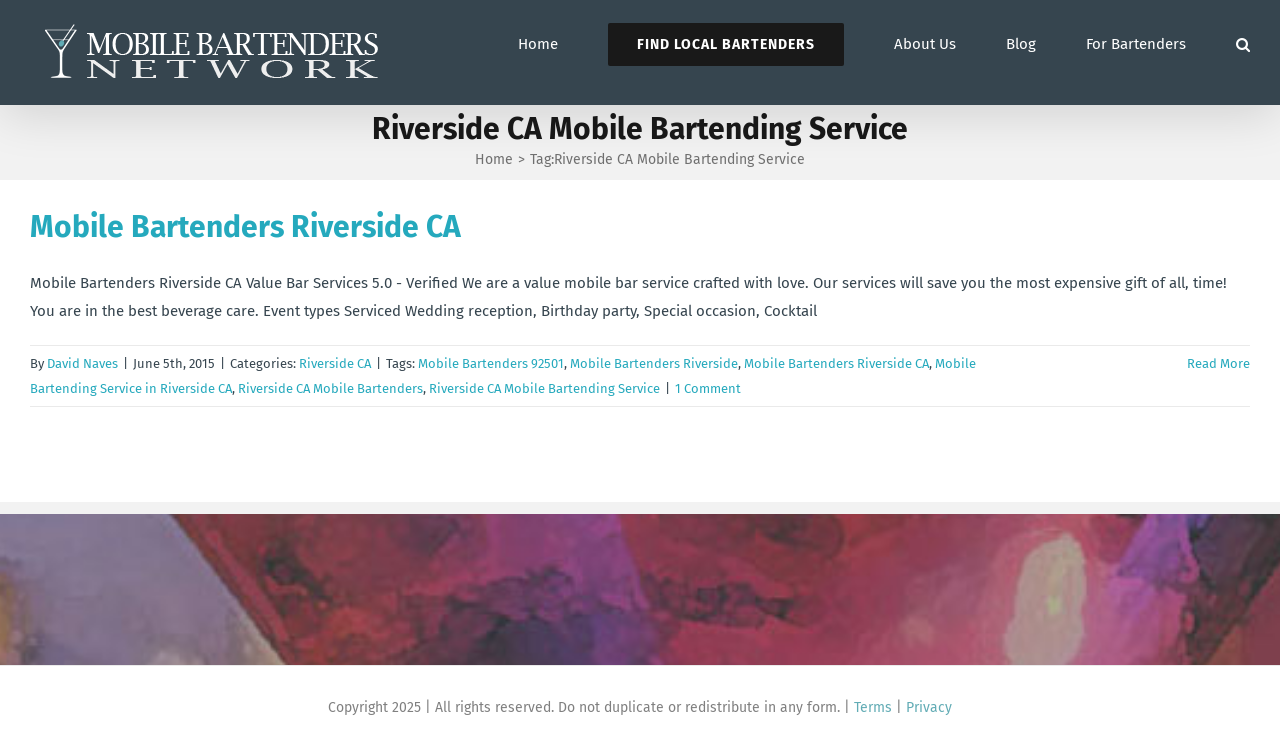

--- FILE ---
content_type: text/html; charset=UTF-8
request_url: https://mobilebartenders.net/tag/riverside-ca-mobile-bartending-service/
body_size: 6154
content:
<!DOCTYPE html>
<html class="avada-html-layout-wide avada-html-header-position-top avada-html-is-archive" dir="ltr" lang="en-US" prefix="og: https://ogp.me/ns#">
<head>
<meta http-equiv="X-UA-Compatible" content="IE=edge" />
<meta http-equiv="Content-Type" content="text/html; charset=utf-8"/>
<meta name="viewport" content="width=device-width, initial-scale=1" />
<title>Riverside CA Mobile Bartending Service - Mobile Bartenders Network | Find Local Mobile Bartenders</title>
<style>img:is([sizes="auto" i], [sizes^="auto," i]) { contain-intrinsic-size: 3000px 1500px }</style>
<!-- All in One SEO 4.7.8 - aioseo.com -->
<meta name="robots" content="max-image-preview:large" />
<link rel="canonical" href="https://mobilebartenders.net/tag/riverside-ca-mobile-bartending-service/" />
<meta name="generator" content="All in One SEO (AIOSEO) 4.7.8" />
<script type="application/ld+json" class="aioseo-schema">
{"@context":"https:\/\/schema.org","@graph":[{"@type":"BreadcrumbList","@id":"https:\/\/mobilebartenders.net\/tag\/riverside-ca-mobile-bartending-service\/#breadcrumblist","itemListElement":[{"@type":"ListItem","@id":"https:\/\/mobilebartenders.net\/#listItem","position":1,"name":"Home","item":"https:\/\/mobilebartenders.net\/","nextItem":{"@type":"ListItem","@id":"https:\/\/mobilebartenders.net\/tag\/riverside-ca-mobile-bartending-service\/#listItem","name":"Riverside CA Mobile Bartending Service"}},{"@type":"ListItem","@id":"https:\/\/mobilebartenders.net\/tag\/riverside-ca-mobile-bartending-service\/#listItem","position":2,"name":"Riverside CA Mobile Bartending Service","previousItem":{"@type":"ListItem","@id":"https:\/\/mobilebartenders.net\/#listItem","name":"Home"}}]},{"@type":"CollectionPage","@id":"https:\/\/mobilebartenders.net\/tag\/riverside-ca-mobile-bartending-service\/#collectionpage","url":"https:\/\/mobilebartenders.net\/tag\/riverside-ca-mobile-bartending-service\/","name":"Riverside CA Mobile Bartending Service - Mobile Bartenders Network | Find Local Mobile Bartenders","inLanguage":"en-US","isPartOf":{"@id":"https:\/\/mobilebartenders.net\/#website"},"breadcrumb":{"@id":"https:\/\/mobilebartenders.net\/tag\/riverside-ca-mobile-bartending-service\/#breadcrumblist"}},{"@type":"Organization","@id":"https:\/\/mobilebartenders.net\/#organization","name":"Mobile Bartenders Network | Find Local Mobile Bartenders","description":"Mobile Bartenders Network | Find Local Mobile Bartenders","url":"https:\/\/mobilebartenders.net\/"},{"@type":"WebSite","@id":"https:\/\/mobilebartenders.net\/#website","url":"https:\/\/mobilebartenders.net\/","name":"Mobile Bartenders Network | Find Local Mobile Bartenders","description":"Mobile Bartenders Network | Find Local Mobile Bartenders","inLanguage":"en-US","publisher":{"@id":"https:\/\/mobilebartenders.net\/#organization"}}]}
</script>
<!-- All in One SEO -->
<link rel="alternate" type="application/rss+xml" title="Mobile Bartenders Network | Find Local Mobile Bartenders &raquo; Feed" href="https://mobilebartenders.net/feed/" />
<link rel="alternate" type="application/rss+xml" title="Mobile Bartenders Network | Find Local Mobile Bartenders &raquo; Comments Feed" href="https://mobilebartenders.net/comments/feed/" />
<link rel="shortcut icon" href="https://mobilebartenders.net/wp-content/uploads/Mobile-Bartenders-Network-Favicon.png" type="image/x-icon" />
<!-- Android Icon -->
<link rel="icon" sizes="192x192" href="https://mobilebartenders.net/wp-content/uploads/Mobile-Bartenders-Network-Favicon.png">
<link rel="alternate" type="application/rss+xml" title="Mobile Bartenders Network | Find Local Mobile Bartenders &raquo; Riverside CA Mobile Bartending Service Tag Feed" href="https://mobilebartenders.net/tag/riverside-ca-mobile-bartending-service/feed/" />
<!-- <link rel='stylesheet' id='wp-customer-reviews-3-frontend-css' href='https://mobilebartenders.net/wp-content/plugins/wp-customer-reviews/css/wp-customer-reviews.css?ver=3.7.3' type='text/css' media='all' /> -->
<!-- <link rel='stylesheet' id='fusion-dynamic-css-css' href='https://mobilebartenders.net/wp-content/uploads/fusion-styles/59fa84441a545e706ee91d1dd429b572.min.css?ver=3.11.14' type='text/css' media='all' /> -->
<link rel="stylesheet" type="text/css" href="//mobilebartenders.net/wp-content/cache/wpfc-minified/knvoae5z/2soh6.css" media="all"/>
<script src='//mobilebartenders.net/wp-content/cache/wpfc-minified/eun4et5m/2snjh.js' type="text/javascript"></script>
<!-- <script type="text/javascript" src="https://mobilebartenders.net/wp-includes/js/jquery/jquery.min.js?ver=3.7.1" id="jquery-core-js"></script> -->
<!-- <script type="text/javascript" src="https://mobilebartenders.net/wp-includes/js/jquery/jquery-migrate.min.js?ver=3.4.1" id="jquery-migrate-js"></script> -->
<!-- <script type="text/javascript" src="https://mobilebartenders.net/wp-content/plugins/wp-customer-reviews/js/wp-customer-reviews.js?ver=3.7.3" id="wp-customer-reviews-3-frontend-js"></script> -->
<link rel="https://api.w.org/" href="https://mobilebartenders.net/wp-json/" /><link rel="alternate" title="JSON" type="application/json" href="https://mobilebartenders.net/wp-json/wp/v2/tags/66" /><link rel="EditURI" type="application/rsd+xml" title="RSD" href="https://mobilebartenders.net/xmlrpc.php?rsd" />
<meta name="generator" content="WordPress 6.7.1" />
<style type="text/css" id="css-fb-visibility">@media screen and (max-width: 640px){.fusion-no-small-visibility{display:none !important;}body .sm-text-align-center{text-align:center !important;}body .sm-text-align-left{text-align:left !important;}body .sm-text-align-right{text-align:right !important;}body .sm-flex-align-center{justify-content:center !important;}body .sm-flex-align-flex-start{justify-content:flex-start !important;}body .sm-flex-align-flex-end{justify-content:flex-end !important;}body .sm-mx-auto{margin-left:auto !important;margin-right:auto !important;}body .sm-ml-auto{margin-left:auto !important;}body .sm-mr-auto{margin-right:auto !important;}body .fusion-absolute-position-small{position:absolute;top:auto;width:100%;}.awb-sticky.awb-sticky-small{ position: sticky; top: var(--awb-sticky-offset,0); }}@media screen and (min-width: 641px) and (max-width: 1024px){.fusion-no-medium-visibility{display:none !important;}body .md-text-align-center{text-align:center !important;}body .md-text-align-left{text-align:left !important;}body .md-text-align-right{text-align:right !important;}body .md-flex-align-center{justify-content:center !important;}body .md-flex-align-flex-start{justify-content:flex-start !important;}body .md-flex-align-flex-end{justify-content:flex-end !important;}body .md-mx-auto{margin-left:auto !important;margin-right:auto !important;}body .md-ml-auto{margin-left:auto !important;}body .md-mr-auto{margin-right:auto !important;}body .fusion-absolute-position-medium{position:absolute;top:auto;width:100%;}.awb-sticky.awb-sticky-medium{ position: sticky; top: var(--awb-sticky-offset,0); }}@media screen and (min-width: 1025px){.fusion-no-large-visibility{display:none !important;}body .lg-text-align-center{text-align:center !important;}body .lg-text-align-left{text-align:left !important;}body .lg-text-align-right{text-align:right !important;}body .lg-flex-align-center{justify-content:center !important;}body .lg-flex-align-flex-start{justify-content:flex-start !important;}body .lg-flex-align-flex-end{justify-content:flex-end !important;}body .lg-mx-auto{margin-left:auto !important;margin-right:auto !important;}body .lg-ml-auto{margin-left:auto !important;}body .lg-mr-auto{margin-right:auto !important;}body .fusion-absolute-position-large{position:absolute;top:auto;width:100%;}.awb-sticky.awb-sticky-large{ position: sticky; top: var(--awb-sticky-offset,0); }}</style>		<script type="text/javascript">
var doc = document.documentElement;
doc.setAttribute( 'data-useragent', navigator.userAgent );
</script>
<!-- Global site tag (gtag.js) - Google Analytics -->
<script async src="https://www.googletagmanager.com/gtag/js?id=UA-1945222-16"></script>
<script>
window.dataLayer = window.dataLayer || [];
function gtag(){dataLayer.push(arguments);}
gtag('js', new Date());
gtag('config', 'UA-1945222-16');
</script>
</head>
<body class="archive tag tag-riverside-ca-mobile-bartending-service tag-66 fusion-image-hovers fusion-pagination-sizing fusion-button_type-flat fusion-button_span-yes fusion-button_gradient-linear avada-image-rollover-circle-yes avada-image-rollover-yes avada-image-rollover-direction-center_horiz fusion-body ltr fusion-sticky-header no-tablet-sticky-header no-mobile-sticky-header no-mobile-slidingbar fusion-disable-outline fusion-sub-menu-fade mobile-logo-pos-left layout-wide-mode avada-has-boxed-modal-shadow-none layout-scroll-offset-full avada-has-zero-margin-offset-top fusion-top-header menu-text-align-center mobile-menu-design-classic fusion-show-pagination-text fusion-header-layout-v1 avada-responsive avada-footer-fx-bg-parallax avada-menu-highlight-style-bar fusion-search-form-classic fusion-main-menu-search-overlay fusion-avatar-square avada-dropdown-styles avada-blog-layout-medium alternate avada-blog-archive-layout-large avada-header-shadow-yes avada-menu-icon-position-left avada-has-megamenu-shadow avada-has-pagetitle-100-width avada-has-main-nav-search-icon avada-has-titlebar-bar_and_content avada-has-footer-widget-bg-image avada-header-border-color-full-transparent avada-has-pagination-padding avada-flyout-menu-direction-fade avada-ec-views-v1" data-awb-post-id="1177">
<a class="skip-link screen-reader-text" href="#content">Skip to content</a>
<div id="boxed-wrapper">
<div id="wrapper" class="fusion-wrapper">
<div id="home" style="position:relative;top:-1px;"></div>
<header class="fusion-header-wrapper fusion-header-shadow">
<div class="fusion-header-v1 fusion-logo-alignment fusion-logo-left fusion-sticky-menu- fusion-sticky-logo- fusion-mobile-logo-  fusion-mobile-menu-design-classic">
<div class="fusion-header-sticky-height"></div>
<div class="fusion-header">
<div class="fusion-row">
<div class="fusion-logo" data-margin-top="15px" data-margin-bottom="15px" data-margin-left="0px" data-margin-right="0px">
<a class="fusion-logo-link"  href="https://mobilebartenders.net/" >
<!-- standard logo -->
<img src="https://mobilebartenders.net/wp-content/uploads/Mobile-Bartenders-Network-Logo.png" srcset="https://mobilebartenders.net/wp-content/uploads/Mobile-Bartenders-Network-Logo.png 1x" width="360" height="75" alt="Mobile Bartenders Network | Find Local Mobile Bartenders Logo" data-retina_logo_url="" class="fusion-standard-logo" />
</a>
</div>		<nav class="fusion-main-menu" aria-label="Main Menu"><div class="fusion-overlay-search">		<form role="search" class="searchform fusion-search-form  fusion-search-form-classic" method="get" action="https://mobilebartenders.net/">
<div class="fusion-search-form-content">
<div class="fusion-search-field search-field">
<label><span class="screen-reader-text">Search for:</span>
<input type="search" value="" name="s" class="s" placeholder="Search..." required aria-required="true" aria-label="Search..."/>
</label>
</div>
<div class="fusion-search-button search-button">
<input type="submit" class="fusion-search-submit searchsubmit" aria-label="Search" value="&#xf002;" />
</div>
</div>
</form>
<div class="fusion-search-spacer"></div><a href="#" role="button" aria-label="Close Search" class="fusion-close-search"></a></div><ul id="menu-main-menu" class="fusion-menu"><li  id="menu-item-880"  class="menu-item menu-item-type-post_type menu-item-object-page menu-item-home menu-item-880"  data-item-id="880"><a  href="https://mobilebartenders.net/" class="fusion-bar-highlight"><span class="menu-text">Home</span></a></li><li  id="menu-item-1383"  class="menu-item menu-item-type-post_type menu-item-object-page menu-item-1383 fusion-menu-item-button"  data-item-id="1383"><a  href="https://mobilebartenders.net/find-local-bartenders/" class="fusion-bar-highlight"><span class="menu-text fusion-button button-default button-large">Find Local Bartenders</span></a></li><li  id="menu-item-904"  class="menu-item menu-item-type-post_type menu-item-object-page menu-item-904"  data-item-id="904"><a  href="https://mobilebartenders.net/about-us/" class="fusion-bar-highlight"><span class="menu-text">About Us</span></a></li><li  id="menu-item-910"  class="menu-item menu-item-type-post_type menu-item-object-page current_page_parent menu-item-910"  data-item-id="910"><a  href="https://mobilebartenders.net/blog/" class="fusion-bar-highlight"><span class="menu-text">Blog</span></a></li><li  id="menu-item-1680"  class="menu-item menu-item-type-custom menu-item-object-custom menu-item-has-children menu-item-1680 fusion-dropdown-menu"  data-item-id="1680"><a  href="#" class="fusion-bar-highlight"><span class="menu-text">For Bartenders</span></a><ul class="sub-menu"><li  id="menu-item-1681"  class="menu-item menu-item-type-post_type menu-item-object-page menu-item-1681 fusion-dropdown-submenu" ><a  href="https://mobilebartenders.net/bartenders-how-it-works/" class="fusion-bar-highlight"><span>Bartenders – How It Works</span></a></li><li  id="menu-item-1682"  class="menu-item menu-item-type-post_type menu-item-object-page menu-item-1682 fusion-dropdown-submenu" ><a  href="https://mobilebartenders.net/bartenders-apply-here/" class="fusion-bar-highlight"><span>Bartenders- Apply Here</span></a></li><li  id="menu-item-1686"  class="menu-item menu-item-type-post_type menu-item-object-page menu-item-1686 fusion-dropdown-submenu" ><a  href="https://mobilebartenders.net/bartenders-resources/" class="fusion-bar-highlight"><span>Bartenders Resources</span></a></li></ul></li><li class="fusion-custom-menu-item fusion-main-menu-search fusion-search-overlay"><a class="fusion-main-menu-icon fusion-bar-highlight" href="#" aria-label="Search" data-title="Search" title="Search" role="button" aria-expanded="false"></a></li></ul></nav>
<nav class="fusion-mobile-nav-holder fusion-mobile-menu-text-align-left" aria-label="Main Menu Mobile"></nav>
</div>
</div>
</div>
<div class="fusion-clearfix"></div>
</header>
<div id="sliders-container" class="fusion-slider-visibility">
</div>
<section class="avada-page-titlebar-wrapper" aria-label="Page Title Bar">
<div class="fusion-page-title-bar fusion-page-title-bar-none fusion-page-title-bar-center">
<div class="fusion-page-title-row">
<div class="fusion-page-title-wrapper">
<div class="fusion-page-title-captions">
<h1 class="entry-title">Riverside CA Mobile Bartending Service</h1>
<div class="fusion-page-title-secondary">
<nav class="fusion-breadcrumbs" aria-label="Breadcrumb"><ol class="awb-breadcrumb-list"><li class="fusion-breadcrumb-item awb-breadcrumb-sep" ><a href="https://mobilebartenders.net" class="fusion-breadcrumb-link"><span >Home</span></a></li><li class="fusion-breadcrumb-item" ><span >Tag:</span></li><li class="fusion-breadcrumb-item"  aria-current="page"><span  class="breadcrumb-leaf">Riverside CA Mobile Bartending Service</span></li></ol></nav>							</div>
</div>
</div>
</div>
</div>
</section>
<main id="main" class="clearfix ">
<div class="fusion-row" style="">
<section id="content" class=" full-width" style="width: 100%;">
<div id="posts-container" class="fusion-blog-archive fusion-blog-layout-large-wrapper fusion-clearfix">
<div class="fusion-posts-container fusion-blog-layout-large fusion-blog-pagination fusion-blog-rollover " data-pages="1">
<article id="post-1177" class="fusion-post-large  post fusion-clearfix post-1177 type-post status-publish format-standard hentry category-riverside-ca tag-mobile-bartenders-92501 tag-mobile-bartenders-riverside tag-mobile-bartenders-riverside-ca tag-mobile-bartending-service-in-riverside-ca tag-riverside-ca-mobile-bartenders tag-riverside-ca-mobile-bartending-service">
<div class="fusion-post-content post-content">
<h2 class="entry-title fusion-post-title"><a href="https://mobilebartenders.net/riverside-ca/mobile-bartenders-riverside-ca/">Mobile Bartenders Riverside CA</a></h2>
<div class="fusion-post-content-container">
<p>  Mobile Bartenders Riverside CA  Value Bar Services 5.0 - Verified  We are a value mobile bar service crafted with love. Our services will save you the most expensive gift of all, time! You are in the best beverage care.   Event types Serviced Wedding reception, Birthday party, Special occasion, Cocktail</p>					</div>
</div>
<div class="fusion-meta-info">
<div class="fusion-alignleft">By <span class="vcard"><span class="fn"><a href="https://mobilebartenders.net/author/dhnaves/" title="Posts by David Naves" rel="author">David Naves</a></span></span><span class="fusion-inline-sep">|</span><span class="updated rich-snippet-hidden">2019-06-30T16:09:17-07:00</span><span>June 5th, 2015</span><span class="fusion-inline-sep">|</span>Categories: <a href="https://mobilebartenders.net/category/riverside-ca/" rel="category tag">Riverside CA</a><span class="fusion-inline-sep">|</span><span class="meta-tags">Tags: <a href="https://mobilebartenders.net/tag/mobile-bartenders-92501/" rel="tag">Mobile Bartenders 92501</a>, <a href="https://mobilebartenders.net/tag/mobile-bartenders-riverside/" rel="tag">Mobile Bartenders Riverside</a>, <a href="https://mobilebartenders.net/tag/mobile-bartenders-riverside-ca/" rel="tag">Mobile Bartenders Riverside CA</a>, <a href="https://mobilebartenders.net/tag/mobile-bartending-service-in-riverside-ca/" rel="tag">Mobile Bartending Service in Riverside CA</a>, <a href="https://mobilebartenders.net/tag/riverside-ca-mobile-bartenders/" rel="tag">Riverside CA Mobile Bartenders</a>, <a href="https://mobilebartenders.net/tag/riverside-ca-mobile-bartending-service/" rel="tag">Riverside CA Mobile Bartending Service</a></span><span class="fusion-inline-sep">|</span><span class="fusion-comments"><a href="https://mobilebartenders.net/riverside-ca/mobile-bartenders-riverside-ca/#comments">1 Comment</a></span></div>							
<div class="fusion-alignright">
<a href="https://mobilebartenders.net/riverside-ca/mobile-bartenders-riverside-ca/" class="fusion-read-more" aria-label="More on Mobile Bartenders Riverside CA">
Read More									</a>
</div>
</div>
</article>
</div>
</div>
</section>
						
</div>  <!-- fusion-row -->
</main>  <!-- #main -->
<div class="fusion-footer">
<footer class="fusion-footer-widget-area fusion-widget-area">
<div class="fusion-row">
<div class="fusion-columns fusion-columns-3 fusion-widget-area">
<div class="fusion-column col-lg-4 col-md-4 col-sm-4">
</div>
<div class="fusion-column col-lg-4 col-md-4 col-sm-4">
</div>
<div class="fusion-column fusion-column-last col-lg-4 col-md-4 col-sm-4">
</div>
<div class="fusion-clearfix"></div>
</div> <!-- fusion-columns -->
</div> <!-- fusion-row -->
</footer> <!-- fusion-footer-widget-area -->
<footer id="footer" class="fusion-footer-copyright-area fusion-footer-copyright-center">
<div class="fusion-row">
<div class="fusion-copyright-content">
<div class="fusion-copyright-notice">
<div> Copyright <script>document.write(new Date().getFullYear());</script>   | All rights reserved. Do not duplicate or redistribute in any form. | <a href="https://mobilebartenders.net/terms-of-service/" title="Mobile Bartenders Network Terms of Service">Terms</a> | <a href="https://mobilebartenders.net/privacy-policy/" title="Mobile Bartenders Network Privacy Policy">Privacy</a> </div>
<span style="float:right">
<img src="/web-design-sacramento.png" alt="Web Design Sacramento"></img>
</span> </div>
</div> <!-- fusion-fusion-copyright-content -->
</div> <!-- fusion-row -->
</footer> <!-- #footer -->
</div> <!-- fusion-footer -->
</div> <!-- wrapper -->
</div> <!-- #boxed-wrapper -->
<a class="fusion-one-page-text-link fusion-page-load-link" tabindex="-1" href="#" aria-hidden="true">Page load link</a>
<div class="avada-footer-scripts">
<script type="text/javascript">var fusionNavIsCollapsed=function(e){var t,n;window.innerWidth<=e.getAttribute("data-breakpoint")?(e.classList.add("collapse-enabled"),e.classList.remove("awb-menu_desktop"),e.classList.contains("expanded")||window.dispatchEvent(new CustomEvent("fusion-mobile-menu-collapsed",{detail:{nav:e}})),(n=e.querySelectorAll(".menu-item-has-children.expanded")).length&&n.forEach(function(e){e.querySelector(".awb-menu__open-nav-submenu_mobile").setAttribute("aria-expanded","false")})):(null!==e.querySelector(".menu-item-has-children.expanded .awb-menu__open-nav-submenu_click")&&e.querySelector(".menu-item-has-children.expanded .awb-menu__open-nav-submenu_click").click(),e.classList.remove("collapse-enabled"),e.classList.add("awb-menu_desktop"),null!==e.querySelector(".awb-menu__main-ul")&&e.querySelector(".awb-menu__main-ul").removeAttribute("style")),e.classList.add("no-wrapper-transition"),clearTimeout(t),t=setTimeout(()=>{e.classList.remove("no-wrapper-transition")},400),e.classList.remove("loading")},fusionRunNavIsCollapsed=function(){var e,t=document.querySelectorAll(".awb-menu");for(e=0;e<t.length;e++)fusionNavIsCollapsed(t[e])};function avadaGetScrollBarWidth(){var e,t,n,l=document.createElement("p");return l.style.width="100%",l.style.height="200px",(e=document.createElement("div")).style.position="absolute",e.style.top="0px",e.style.left="0px",e.style.visibility="hidden",e.style.width="200px",e.style.height="150px",e.style.overflow="hidden",e.appendChild(l),document.body.appendChild(e),t=l.offsetWidth,e.style.overflow="scroll",t==(n=l.offsetWidth)&&(n=e.clientWidth),document.body.removeChild(e),jQuery("html").hasClass("awb-scroll")&&10<t-n?10:t-n}fusionRunNavIsCollapsed(),window.addEventListener("fusion-resize-horizontal",fusionRunNavIsCollapsed);</script><script type="text/javascript" src="https://mobilebartenders.net/wp-includes/js/dist/hooks.min.js?ver=4d63a3d491d11ffd8ac6" id="wp-hooks-js"></script>
<script type="text/javascript" src="https://mobilebartenders.net/wp-includes/js/dist/i18n.min.js?ver=5e580eb46a90c2b997e6" id="wp-i18n-js"></script>
<script type="text/javascript" id="wp-i18n-js-after">
/* <![CDATA[ */
wp.i18n.setLocaleData( { 'text direction\u0004ltr': [ 'ltr' ] } );
/* ]]> */
</script>
<script type="text/javascript" src="https://mobilebartenders.net/wp-content/plugins/contact-form-7/includes/swv/js/index.js?ver=6.0.3" id="swv-js"></script>
<script type="text/javascript" id="contact-form-7-js-before">
/* <![CDATA[ */
var wpcf7 = {
"api": {
"root": "https:\/\/mobilebartenders.net\/wp-json\/",
"namespace": "contact-form-7\/v1"
}
};
/* ]]> */
</script>
<script type="text/javascript" src="https://mobilebartenders.net/wp-content/plugins/contact-form-7/includes/js/index.js?ver=6.0.3" id="contact-form-7-js"></script>
<script type="text/javascript" src="https://mobilebartenders.net/wp-content/uploads/fusion-scripts/35c2084a80e29c118e25fc2120f084b1.min.js?ver=3.11.14" id="fusion-scripts-js"></script>
<script type="text/javascript">
jQuery( document ).ready( function() {
var ajaxurl = 'https://mobilebartenders.net/wp-admin/admin-ajax.php';
if ( 0 < jQuery( '.fusion-login-nonce' ).length ) {
jQuery.get( ajaxurl, { 'action': 'fusion_login_nonce' }, function( response ) {
jQuery( '.fusion-login-nonce' ).html( response );
});
}
});
</script>
<script type="application/ld+json">{"@context":"https:\/\/schema.org","@type":"BreadcrumbList","itemListElement":[{"@type":"ListItem","position":1,"name":"Home","item":"https:\/\/mobilebartenders.net"}]}</script>		</div>
<section class="to-top-container to-top-right" aria-labelledby="awb-to-top-label">
<a href="#" id="toTop" class="fusion-top-top-link">
<span id="awb-to-top-label" class="screen-reader-text">Go to Top</span>
</a>
</section>
</body>
</html><!-- WP Fastest Cache file was created in 0.88510489463806 seconds, on 29-01-25 21:01:49 -->